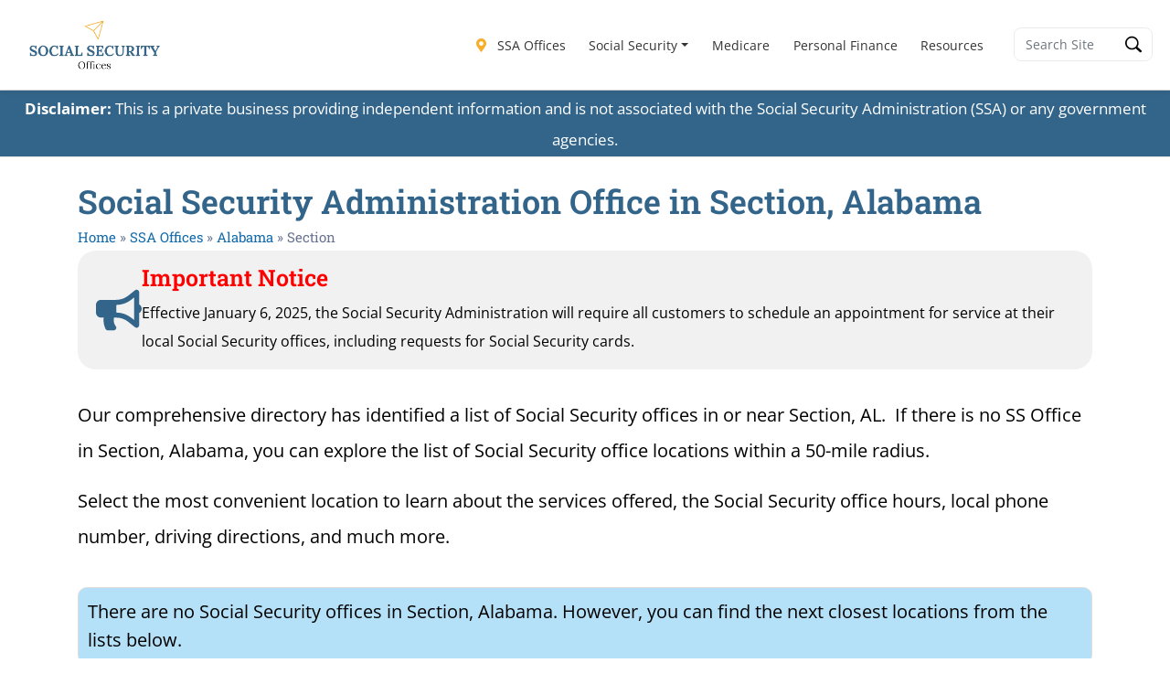

--- FILE ---
content_type: text/javascript
request_url: https://ssofficelocation.com/humix/inline_embed
body_size: 5820
content:
var ezS = document.createElement("link");ezS.rel="stylesheet";ezS.type="text/css";ezS.href="//go.ezodn.com/ezvideo/ezvideojscss.css?cb=185";document.head.appendChild(ezS);
var ezS = document.createElement("link");ezS.rel="stylesheet";ezS.type="text/css";ezS.href="//go.ezodn.com/ezvideo/ezvideocustomcss.css?cb=554409-0-185";document.head.appendChild(ezS);
window.ezVideo = {"appendFloatAfterAd":false,"language":"en","titleString":"","titleOption":"0","autoEnableCaptions":false}
var ezS = document.createElement("script");ezS.src="//vjs.zencdn.net/vttjs/0.14.1/vtt.min.js";document.head.appendChild(ezS);
(function(){
		const frag = document.createRange().createContextualFragment('\u003Cscript type\u003D\"application/ld+json\"\u003E\u000A{\u000A  \"@context\": \"https://schema.org\",\u000A  \"@type\": \"VideoObject\",\u000A  \"potentialAction\": {\u000A    \"@type\": \"SeekToAction\",\u000A    \"target\": \"https://ssofficelocation.com/openvideo/v/guide-to-visiting-the-social-security-office-in-greensboro-north-carolina?t\u003D{seek_to_second_number}\",\u000A    \"startOffset-input\": \"required name\u003Dseek_to_second_number\"\u000A  },\u000A  \"name\": \"Guide to Visiting the Social Security Office in Greensboro, North Carolina\",\u000A  \"description\": \"Planning a trip to the Social Security office in Greensboro, North Carolina? This video provides a comprehensive guide on what to expect, how to prepare, and tips for a successful visit. Learn about the services offered, the importance of bringing the proper documents, and how to utilize online services to possibly save a trip. Whether it\\u0026#39;s your first visit or you\\u0026#39;re returning for additional services, get all the information you need to make your experience as smooth as possible.\",\u000A  \"thumbnailUrl\": \"https://video-meta.open.video/poster/P9V0n_ojBKHH/P9V0n_ojBKHH_j1723760374855-4xzcwi_t1723760560_base.004.jpg\",\u000A  \"uploadDate\": \"2024-08-15T22:19:33+00:00\",\u000A  \"duration\": \"PT0H3M5S\",\u000A  \"contentUrl\": \"https://streaming.open.video/contents/P9V0n_ojBKHH/1723760561/index.m3u8\",\u000A  \"embedUrl\": \"https://open.video/embed?contentId\u003DW98ZdUdas7f\",\u000A  \"hasPart\": [\u000A    {\u000A      \"@type\": \"Clip\",\u000A      \"name\": \"Planning a Visit to the Social Security Office\",\u000A      \"startOffset\": 1,\u000A      \"endOffset\": 18,\u000A      \"url\": \"https://ssofficelocation.com/openvideo/v/guide-to-visiting-the-social-security-office-in-greensboro-north-carolina?t\u003D1\"\u000A    },\u000A    {\u000A      \"@type\": \"Clip\",\u000A      \"name\": \"Services Offered and Office Location\",\u000A      \"startOffset\": 18,\u000A      \"endOffset\": 38,\u000A      \"url\": \"https://ssofficelocation.com/openvideo/v/guide-to-visiting-the-social-security-office-in-greensboro-north-carolina?t\u003D18\"\u000A    },\u000A    {\u000A      \"@type\": \"Clip\",\u000A      \"name\": \"Office Hours and Busiest Times\",\u000A      \"startOffset\": 38,\u000A      \"endOffset\": 52,\u000A      \"url\": \"https://ssofficelocation.com/openvideo/v/guide-to-visiting-the-social-security-office-in-greensboro-north-carolina?t\u003D38\"\u000A    },\u000A    {\u000A      \"@type\": \"Clip\",\u000A      \"name\": \"Security Screening and Check-In Process\",\u000A      \"startOffset\": 52,\u000A      \"endOffset\": 72,\u000A      \"url\": \"https://ssofficelocation.com/openvideo/v/guide-to-visiting-the-social-security-office-in-greensboro-north-carolina?t\u003D52\"\u000A    },\u000A    {\u000A      \"@type\": \"Clip\",\u000A      \"name\": \"Preparation for a Successful Visit\",\u000A      \"startOffset\": 72,\u000A      \"endOffset\": 105,\u000A      \"url\": \"https://ssofficelocation.com/openvideo/v/guide-to-visiting-the-social-security-office-in-greensboro-north-carolina?t\u003D72\"\u000A    },\u000A    {\u000A      \"@type\": \"Clip\",\u000A      \"name\": \"Scheduling Appointments and Wait Times\",\u000A      \"startOffset\": 105,\u000A      \"endOffset\": 121,\u000A      \"url\": \"https://ssofficelocation.com/openvideo/v/guide-to-visiting-the-social-security-office-in-greensboro-north-carolina?t\u003D105\"\u000A    },\u000A    {\u000A      \"@type\": \"Clip\",\u000A      \"name\": \"Accessibility and Special Assistance\",\u000A      \"startOffset\": 121,\u000A      \"endOffset\": 150,\u000A      \"url\": \"https://ssofficelocation.com/openvideo/v/guide-to-visiting-the-social-security-office-in-greensboro-north-carolina?t\u003D121\"\u000A    },\u000A    {\u000A      \"@type\": \"Clip\",\u000A      \"name\": \"Tips for a Successful Visit\",\u000A      \"startOffset\": 150,\u000A      \"endOffset\": 173,\u000A      \"url\": \"https://ssofficelocation.com/openvideo/v/guide-to-visiting-the-social-security-office-in-greensboro-north-carolina?t\u003D150\"\u000A    },\u000A    {\u000A      \"@type\": \"Clip\",\u000A      \"name\": \"Online Services and Further Information\",\u000A      \"startOffset\": 173,\u000A      \"endOffset\": 183,\u000A      \"url\": \"https://ssofficelocation.com/openvideo/v/guide-to-visiting-the-social-security-office-in-greensboro-north-carolina?t\u003D173\"\u000A    }\u000A  ],\u000A  \"url\": \"https://ssofficelocation.com/openvideo/v/guide-to-visiting-the-social-security-office-in-greensboro-north-carolina\"\u000A}\u000A\u003C/script\u003E');
		document.body.appendChild(frag);
	}());
(function() {
		let ezInstream = {"prebidBidders":[{"bidder":"appnexus","params":{"placementId":31847407},"ssid":"10087"},{"bidder":"medianet","params":{"cid":"8CUBCB617","crid":"358025426"},"ssid":"11307"},{"bidder":"onetag","params":{"pubId":"62499636face9dc"},"ssid":"11291"},{"bidder":"openx","params":{"delDomain":"ezoic-d.openx.net","unit":"560605963"},"ssid":"10015"},{"bidder":"pubmatic","params":{"adSlot":"Ezoic_default_video","publisherId":"156983"},"ssid":"10061"},{"bidder":"rubicon","params":{"accountId":21150,"siteId":269072,"video":{"language":"en","size_id":201},"zoneId":3326304},"ssid":"10063"},{"bidder":"ttd","params":{"publisherId":"fafcfa2ad01ded3746a5c3837d1262db","supplySourceId":"ezoic"},"ssid":"11384"},{"bidder":"vidazoo","params":{"cId":"652646d136d29ed957788c6d","pId":"59ac17c192832d0011283fe3"},"ssid":"11372"},{"bidder":"yieldmo","params":{"placementId":"3159086761833865258"},"ssid":"11315"},{"bidder":"33across_i_s2s","params":{"productId":"instream","siteId":"bQuJay49ur74klrkHcnnVW"},"ssid":"11321"},{"bidder":"adyoulike_i_s2s","params":{"placement":"b74dd1bf884ad15f7dc6fca53449c2db"},"ssid":"11314"},{"bidder":"amx_i_s2s","params":{"tagid":"JreGFOmAO"},"ssid":"11290"},{"bidder":"appnexus_i_s2s","params":{"placementId":31847407},"ssid":"10087"},{"bidder":"blis_i_s2s","params":{"spid":"1246"},"ssid":"11397"},{"bidder":"cadent_aperture_mx_i_s2s","params":{"tagid":"178315"},"ssid":"11389"},{"bidder":"criteo_i_s2s","params":{"networkId":12274,"pubid":"104211","video":{"playbackmethod":[2,6]}},"ssid":"10050"},{"bidder":"gumgum_i_s2s","params":{"zone":"xw4fad9t"},"ssid":"10079"},{"bidder":"inmobi_i_s2s","params":{"plc":"10000253940"},"ssid":"11387"},{"bidder":"insticator_i_s2s","params":{"adUnitId":"01JHZ942AK7FVME47QN5B0N0P4","publisherId":"f466dda6-51fa-4d9d-b3e8-0dbc76e8ac97"},"ssid":"11381"},{"bidder":"ix_i_s2s","params":{"siteId":"1280191"},"ssid":"10082"},{"bidder":"medianet_i_s2s","params":{"cid":"8CUPV1T76","crid":"578781359"},"ssid":"11307"},{"bidder":"onetag_i_s2s","params":{"pubId":"62499636face9dc"},"ssid":"11291"},{"bidder":"openx_i_s2s","params":{"delDomain":"ezoic-d.openx.net","unit":"559783386"},"ssid":"10015"},{"bidder":"pubmatic_i_s2s","params":{"adSlot":"Ezoic_default_video","publisherId":"156983"},"ssid":"10061"},{"bidder":"rubicon_i_s2s","params":{"accountId":21150,"siteId":421616,"video":{"language":"en","size_id":201},"zoneId":2495262},"ssid":"10063"},{"bidder":"sharethrough_i_s2s","params":{"pkey":"kgPoDCWJ3LoAt80X9hF5eRLi"},"ssid":"11309"},{"bidder":"smartadserver_i_s2s","params":{"formatId":117670,"networkId":4503,"pageId":1696160,"siteId":557984},"ssid":"11335"},{"bidder":"sonobi_i_s2s","params":{"TagID":"86985611032ca7924a34"},"ssid":"10048"},{"bidder":"sovrn_i_s2s","params":{"tagid":"1263646"},"ssid":"10017"},{"bidder":"triplelift_i_s2s","params":{"inventoryCode":"ezoic_RON_instream_PbS2S"},"ssid":"11296"},{"bidder":"trustedstack_i_s2s","params":{"cid":"TS9HJFH44","crid":"944965478"},"ssid":"11396"},{"bidder":"unruly_i_s2s","params":{"siteId":235071},"ssid":"10097"},{"bidder":"vidazoo_i_s2s","params":{"cId":"68415a84f0bd2a2f4a824fae","pId":"59ac17c192832d0011283fe3"},"ssid":"11372"}],"apsSlot":{"slotID":"","divID":"","slotName":"","sizes":null,"slotParams":{}},"allApsSlots":[],"genericInstream":false,"UnfilledCnt":0,"AllowPreviousBidToSetBidFloor":false,"PreferPrebidOverAmzn":false,"DoNotPassBidFloorToPreBid":false,"bidCacheThreshold":-1,"rampUp":true,"IsEzDfpAccount":true,"EnableVideoDeals":false,"monetizationApproval":{"DomainId":554409,"Domain":"Social Security Resources","HumixChannelId":79746,"HasGoogleEntry":false,"HDMApproved":false,"MCMApproved":true},"SelectivelyIncrementUnfilledCount":false,"BlockBidderAfterBadAd":true,"useNewVideoStartingFloor":false,"addHBUnderFloor":false,"dvama":false,"dgeb":false,"vatc":{"at":"INSTREAM","fs":"UNIFORM","mpw":200,"itopf":false,"bcds":"v","bcdsds":"g","bcd":{"ad_type":"INSTREAM","data":{"country":"US","form_factor":1,"impressions":4717867,"share_ge7":0.821858,"bucket":"bid-rich","avg_depth":9.317049,"p75_depth":12,"share_ge5":0.843778,"share_ge9":0.789982},"is_domain":false,"loaded_at":"2026-01-20T15:20:06.982438791-08:00"}},"totalVideoDuration":0,"totalAdsPlaybackDuration":0,"optimizedPrebidPods":true};
		if (typeof __ezInstream !== "undefined" && __ezInstream.breaks) {
			__ezInstream.breaks = __ezInstream.breaks.concat(ezInstream.breaks);
		} else {
			window.__ezInstream = ezInstream;
		}
	})();

			(function(){
				window.hmxInlineVids=window.hmxInlineVids||{};
				window.hmxInlineVids['ez-video-container-ezAutoMatch-0']=document.createRange().createContextualFragment('\u003Cdiv id\u003Dez-video-wrap-ez-2 class\u003Dez-video-wrap style\u003D\"align-self: stretch;  margin-top: 0px !important;margin-bottom: 0px !important;\"\u003E\u003Cdiv class\u003Dez-video-center\u003E\u003Cdiv class\u003D\"ez-video-content-wrap ez-rounded-border\"\u003E\u003Cdiv id\u003Dfloating-placeholder-ez-2 class\u003Dfloating-placeholder style\u003D\"display: none;\"\u003E\u003Cdiv id\u003Dfloating-placeholder-sizer-ez-2 class\u003Dfloating-placeholder-sizer\u003E\u003Cpicture class\u003D\"video-js vjs-playlist-thumbnail\"\u003E\u003Cimg id\u003Dfloating-placeholder-thumbnail alt loading\u003Dlazy nopin\u003Dnopin\u003E\u003C/picture\u003E\u003C/div\u003E\u003C/div\u003E\u003Cdiv id\u003Dez-video-container-ez-2 class\u003D\"ez-video-container ez-video-magic-redesign ez-responsive\" style\u003D\"flex-wrap: wrap;\"\u003E\u003Cvideo id\u003Dez-video-ez-2 class\u003D\"video-js ez-vid-placeholder vjs-16-9\" controls preload\u003Dmetadata\u003E\u003Cp class\u003Dvjs-no-js\u003EPlease enable JavaScript\u003C/p\u003E\u003C/video\u003E\u003Cdiv class\u003Dkeymoment-container id\u003Dkeymoment-play style\u003D\"display: none;\"\u003E\u003Cspan id\u003Dplay-button-container class\u003Dplay-button-container-active\u003E\u003Cspan class\u003D\"keymoment-play-btn play-button-before\"\u003E\u003C/span\u003E\u003Cspan class\u003D\"keymoment-play-btn play-button-after\"\u003E\u003C/span\u003E\u003C/span\u003E\u003C/div\u003E\u003Cdiv class\u003D\"keymoment-container rewind\" id\u003Dkeymoment-rewind style\u003D\"display: none;\"\u003E\u003Cdiv id\u003Dkeymoment-rewind-box class\u003Drotate\u003E\u003Cspan class\u003D\"keymoment-arrow arrow-two double-arrow-icon\"\u003E\u003C/span\u003E\u003Cspan class\u003D\"keymoment-arrow arrow-one double-arrow-icon\"\u003E\u003C/span\u003E\u003C/div\u003E\u003C/div\u003E\u003Cdiv class\u003D\"keymoment-container forward\" id\u003Dkeymoment-forward style\u003D\"display: none;\"\u003E\u003Cdiv id\u003Dkeymoment-forward-box\u003E\u003Cspan class\u003D\"keymoment-arrow arrow-two double-arrow-icon\"\u003E\u003C/span\u003E\u003Cspan class\u003D\"keymoment-arrow arrow-one double-arrow-icon\"\u003E\u003C/span\u003E\u003C/div\u003E\u003C/div\u003E\u003Cdiv id\u003Dvignette-overlay\u003E\u003C/div\u003E\u003Cdiv id\u003Dvignette-top-card class\u003Dvignette-top-card\u003E\u003Cdiv class\u003Dvignette-top-channel\u003E\u003Ca class\u003Dtop-channel-logo target\u003D_blank role\u003Dlink aria-label\u003D\"channel logo\" style\u003D\'background-image: url(\"https://video-meta.humix.com/logo/79746/logo-1740101425.webp\");\'\u003E\u003C/a\u003E\u003C/div\u003E\u003Cdiv class\u003D\"vignette-top-title top-enable-channel-logo\"\u003E\u003Cdiv class\u003D\"vignette-top-title-text vignette-magic-player\"\u003E\u003Ca class\u003Dvignette-top-title-link id\u003Dvignette-top-title-link-ez-2 target\u003D_blank tabindex\u003D0 href\u003Dhttps://ssofficelocation.com/openvideo/v/guide-to-visiting-the-social-security-office-in-greensboro-north-carolina\u003EGuide to Visiting the Social Security Office in Greensboro, North Carolina\u003C/a\u003E\u003C/div\u003E\u003C/div\u003E\u003Cdiv class\u003Dvignette-top-share\u003E\u003Cbutton class\u003Dvignette-top-button type\u003Dbutton title\u003Dshare id\u003Dvignette-top-button\u003E\u003Cdiv class\u003Dtop-button-icon\u003E\u003Csvg height\u003D\"100%\" version\u003D\"1.1\" viewBox\u003D\"0 0 36 36\" width\u003D\"100%\"\u003E\u000A                                        \u003Cuse class\u003D\"svg-shadow\" xlink:href\u003D\"#share-icon\"\u003E\u003C/use\u003E\u000A                                        \u003Cpath class\u003D\"svg-fill\" d\u003D\"m 20.20,14.19 0,-4.45 7.79,7.79 -7.79,7.79 0,-4.56 C 16.27,20.69 12.10,21.81 9.34,24.76 8.80,25.13 7.60,27.29 8.12,25.65 9.08,21.32 11.80,17.18 15.98,15.38 c 1.33,-0.60 2.76,-0.98 4.21,-1.19 z\" id\u003D\"share-icon\"\u003E\u003C/path\u003E\u000A                                    \u003C/svg\u003E\u003C/div\u003E\u003C/button\u003E\u003C/div\u003E\u003C/div\u003E\u003Ca id\u003Dwatch-on-link-ez-2 class\u003Dwatch-on-link aria-label\u003D\"Watch on Open.Video\" target\u003D_blank href\u003Dhttps://ssofficelocation.com/openvideo/v/guide-to-visiting-the-social-security-office-in-greensboro-north-carolina\u003E\u003Cdiv class\u003Dwatch-on-link-content aria-hidden\u003Dtrue\u003E\u003Cdiv class\u003Dwatch-on-link-text\u003EWatch on\u003C/div\u003E\u003Cimg style\u003D\"height: 1rem;\" src\u003Dhttps://assets.open.video/open-video-white-logo.png alt\u003D\"Video channel logo\" class\u003Dimg-fluid\u003E\u003C/div\u003E\u003C/a\u003E\u003Cdiv class\u003Dez-vid-preview id\u003Dez-vid-preview-ez-2\u003E\u003C/div\u003E\u003Cdiv id\u003Dlds-ring-ez-2 class\u003Dlds-ring\u003E\u003Cdiv\u003E\u003C/div\u003E\u003Cdiv\u003E\u003C/div\u003E\u003Cdiv\u003E\u003C/div\u003E\u003Cdiv\u003E\u003C/div\u003E\u003C/div\u003E\u003Cdiv id\u003Dez-video-links-ez-2 style\u003Dposition:absolute;\u003E\u003C/div\u003E\u003C/div\u003E\u003C/div\u003E\u003Cdiv id\u003Dez-lower-title-link-ez-2 class\u003Dlower-title-link\u003E\u003Ca href\u003Dhttps://ssofficelocation.com/openvideo/v/guide-to-visiting-the-social-security-office-in-greensboro-north-carolina target\u003D_blank\u003EGuide to Visiting the Social Security Office in Greensboro, North Carolina\u003C/a\u003E\u003C/div\u003E\u003C/div\u003E\u003C/div\u003E');
				window.dispatchEvent(new CustomEvent('ez-video-container-ezAutoMatch-0', {detail:{isVertical:false, isPlaylist:false, isVerticalPlaylist:false}}));
			}());
			
var EmbedExclusionEvaluated = 'exempt'; var EzoicMagicPlayerExclusionSelectors = [".humix-off","table","#ez-toc-container",".footer",".eael-interactive-circle-preset-1","nav",".ez-video-wrap","#usterritor",".eael-call-to-action",".no-ads",".elementor-heading-title","blockquote","#toc-container",".entry-actions",".author-bio",".e-child",".blue-background","#ez-cookie-dialog",".excerpt",".wp-block-geodirectory",".elementor-element-b004fb7","#listing-right-sidebar",".footer-links-active"];var EzoicMagicPlayerInclusionSelectors = [];var EzoicPreferredLocation = '2';

			window.humixFirstVideoLoaded = true
			window.dispatchEvent(new CustomEvent('humixFirstVideoLoaded'));
		
window.ezVideoIframe=false;window.renderEzoicVideoContentCBs=window.renderEzoicVideoContentCBs||[];window.renderEzoicVideoContentCBs.push(function(){let videoObjects=[{"PlayerId":"ez-2","VideoContentId":"W98ZdUdas7f","VideoPlaylistSelectionId":0,"VideoPlaylistId":0,"VideoTitle":"Guide to Visiting the Social Security Office in Greensboro, North Carolina","VideoDescription":"Planning a trip to the Social Security office in Greensboro, North Carolina? This video provides a comprehensive guide on what to expect, how to prepare, and tips for a successful visit. Learn about the services offered, the importance of bringing the proper documents, and how to utilize online services to possibly save a trip. Whether it\u0026#39;s your first visit or you\u0026#39;re returning for additional services, get all the information you need to make your experience as smooth as possible.","VideoChapters":{"Chapters":["Planning a Visit to the Social Security Office","Services Offered and Office Location","Office Hours and Busiest Times","Security Screening and Check-In Process","Preparation for a Successful Visit","Scheduling Appointments and Wait Times","Accessibility and Special Assistance","Tips for a Successful Visit","Online Services and Further Information"],"StartTimes":[0,18500,38159,52119,72440,105839,121040,150600,173800],"EndTimes":[18500,38159,52000,72440,105839,121040,150600,173800,183039]},"VideoLinksSrc":"","VideoSrcURL":"https://streaming.open.video/contents/P9V0n_ojBKHH/1723760561/index.m3u8","VideoDurationMs":185451,"DeviceTypeFlag":14,"FloatFlag":0,"FloatPosition":0,"IsAutoPlay":true,"IsLoop":false,"IsLiveStreaming":false,"OutstreamEnabled":false,"ShouldConsiderDocVisibility":true,"ShouldPauseAds":true,"AdUnit":"","ImpressionId":0,"VideoStartTime":0,"IsStartTimeEnabled":0,"IsKeyMoment":false,"PublisherVideoContentShare":{"DomainIdOwner":554409,"DomainIdShare":554409,"DomainIdHost":554409,"VideoContentId":"W98ZdUdas7f","IsEzoicOwnedVideo":false,"IsGenericInstream":false,"IsOutstream":false,"IsGPTOutstream":false},"VideoUploadSource":"video-production","IsVertical":false,"IsPreferred":false,"ShowControls":false,"IsSharedEmbed":true,"ShortenId":"W98ZdUdas7f","Preview":false,"PlaylistHumixId":"","VideoSelection":10,"MagicPlaceholderType":0,"MagicHTML":"","PreferredVideoType":0,"DisableWatchOnLink":false,"DisableVignette":false,"DisableTitleLink":false,"VideoPlaylist":null,"VideoRankingConfigId":38,"CollectionId":1924,"ScoreGroupId":1,"VideoAutoMatchType":1,"HumixChannelId":79746,"HasNextVideo":false,"NextVideoURL":"","ShareBaseUrl":"//ssofficelocation.com/openvideo/","CanonicalLink":"https://ssofficelocation.com/openvideo/v/guide-to-visiting-the-social-security-office-in-greensboro-north-carolina","OpenVideoHostedLink":"","ChannelSlug":"","ChannelLogo":"logo/79746/logo-1740101425.webp","PlayerLogoUrl":"","PlayerBrandingText":"","IsChannelWPHosted":false,"IsHumixApp":false,"IsMagicPlayer":false,"IsVerticalPlaylist":false,"SkipNVideosFromAutoplay":0,"Language":"en","HasMultiplePosterResolutions":true,"ResizedPosterVersion":0,"IsNoFollow":false,"VideoEndScreen":{"VideoEndScreenId":0,"VideoContentId":"","StartTime":0,"EndTime":0,"Elements":null},"ShouldFullscreenOnPlay":false,"StartWithMaxQuality":false,"RespectParentDimensions":false,"ContainerFitPlayer":false,"EmbedContainerType":0,"VideoPlaceholderId":2,"URL":"","Width":0,"MaxWidth":"","Height":0,"PreviewURL":"https://video-meta.open.video/poster/P9V0n_ojBKHH/P9V0n_ojBKHH_j1723760374855-4xzcwi_t1723760560_base.004.jpg","VideoDisplayType":0,"MatchOption":0,"PlaceholderSelectionId":0,"HashValue":"","IsFloating":false,"AdsEnabled":0,"IsAutoSelect":true,"Keyword":"","VideoMatchScore":67,"VideoPlaceholderHash":"","IsAIPlaceholder":true,"AutoInsertImpressionID":"","ExternalId":"","InsertMethod":"embed","Video":{"PublisherVideoId":1540624,"PublisherId":418974,"VideoContentId":"W98ZdUdas7f","DomainId":554409,"Title":"Guide to Visiting the Social Security Office in Greensboro, North Carolina","Description":"Planning a trip to the Social Security office in Greensboro, North Carolina? This video provides a comprehensive guide on what to expect, how to prepare, and tips for a successful visit. Learn about the services offered, the importance of bringing the proper documents, and how to utilize online services to possibly save a trip. Whether it\u0026#39;s your first visit or you\u0026#39;re returning for additional services, get all the information you need to make your experience as smooth as possible.","VideoChapters":{"Chapters":null,"StartTimes":null,"EndTimes":null},"VideoLinksSrc":"","Privacy":"public","CreatedDate":"2024-08-15 22:19:33","ModifiedDate":"2024-08-15 22:23:04","PreviewImage":"https://video-meta.open.video/poster/P9V0n_ojBKHH/P9V0n_ojBKHH_j1723760374855-4xzcwi_t1723760560_base.004.jpg","RestrictByReferer":false,"ImpressionId":0,"VideoDurationMs":185451,"StreamingURL":"https://streaming.open.video/contents/P9V0n_ojBKHH/1723760561/index.m3u8","PublisherVideoContentShare":{"DomainIdOwner":554409,"DomainIdShare":554409,"DomainIdHost":554409,"VideoContentId":"W98ZdUdas7f","IsEzoicOwnedVideo":false,"IsGenericInstream":false,"IsOutstream":false,"IsGPTOutstream":false},"ExternalId":"","IABCategoryName":"","IABCategoryIds":"","NLBCategoryIds":"","IsUploaded":false,"IsProcessed":false,"IsContentShareable":false,"UploadSource":"video-production","IsPreferred":false,"Category":"","IsRotate":false,"ShortenId":"W98ZdUdas7f","PreferredVideoType":0,"HumixChannelId":79746,"IsHumixChannelActive":true,"VideoAutoMatchType":1,"ShareBaseUrl":"//ssofficelocation.com/openvideo/","CanonicalLink":"https://ssofficelocation.com/openvideo/v/guide-to-visiting-the-social-security-office-in-greensboro-north-carolina","OpenVideoHostedLink":"https://open.video/@ssofficelocationcom/v/guide-to-visiting-the-social-security-office-in-greensboro-north-carolina","ChannelSlug":"ssofficelocationcom","Language":"en","Keywords":"Social Security office in Greensboro North Carolina,Greensboro Social Security office,Social Security office Greensboro,NC,Greensboro North Carolina Social Security office,Greensboro NC Social Security office,Social Security 6005 Landmark Ctr Blvd Greensboro North Carolina 27407","HasMultiplePosterResolutions":true,"ResizedPosterVersion":0,"ChannelLogo":"logo/79746/logo-1740101425.webp","OwnerIntegrationType":"cf","IsChannelWPHosted":false,"HideReportVideoButton":false}}];window.ezIntType="";for(vIndex=0;vIndex<videoObjects.length;vIndex++){let videoObject=videoObjects[vIndex];videoObject.videoObjectsCount=videoObjects.length;videoObject.videoObjectsIndex=vIndex+1;ezVideoPlayer.Init(videoObject);}});function renderEzoicVideoContent(){if(window.renderEzoicVideoContentCBs&&window.renderEzoicVideoContentCBs.length){for(let i=0;i<window.renderEzoicVideoContentCBs.length;i++){if(typeof window.renderEzoicVideoContentCBs[i]==="function"){window.renderEzoicVideoContentCBs[i]();}}}
window.renderEzoicVideoContentCBs={push:function(f){f();}};}
if(typeof vectx!=="undefined"){vectx["is_magic_player"]=true;}
__ez.queue.addFileOnce("/beardeddragon/wyrm.js","//go.ezodn.com/beardeddragon/wyrm.js?cb=8",true,[],false,false,true,false,window);__ez.queue.addFileOnce("/beardeddragon/wyvern.js","//go.ezodn.com/beardeddragon/wyvern.js?cb=185",true,[],false,false,true,false,window);__ez.queue.addFileOnce("/porpoiseant/jellyfish.js","//go.ezodn.com/porpoiseant/jellyfish.js?a=a&cb=20&dcb=20&shcb=34",true,[],false,false,true,false,window);__ez.queue.addFileOnce("/beardeddragon/gilamonster.js","//go.ezodn.com/beardeddragon/gilamonster.js?cb=175df28ea2",true,["/beardeddragon/wyrm.js","/beardeddragon/wyvern.js","/porpoiseant/jellyfish.js"],false,false,true,false,window);__ez.queue.addFileOnce("/beardeddragon/iguana.js","//go.ezodn.com/beardeddragon/iguana.js?cb=30ad54eccf",true,["/beardeddragon/wyrm.js","/beardeddragon/gilamonster.js"],false,false,true,false,window);__ez.queue.addFileOnce("ima","//imasdk.googleapis.com/js/sdkloader/ima3.js",true,[],false,false,true,false,window);__ez.queue.addFileOnce('/beardeddragon/axolotl.js','//go.ezodn.com/beardeddragon/axolotl.js?gcb=10&cb=6e16c4a19e',true,[],true,false,true,false);__ez.queue.addFunc("ezoicVideo","renderEzoicVideoContent",null,true,["ezaqReady","/detroitchicago/birmingham.js","/beardeddragon/iguana.js","ima","/detroitchicago/portland.js"],false,false,true,false,window);


--- FILE ---
content_type: text/vtt; charset=utf-8
request_url: https://video-meta.open.video/caption/P9V0n_ojBKHH/71de3737f79686adf1ef38c0334ae263_en-US.vtt
body_size: 2985
content:
WEBVTT

00:00.000 --> 00:04.199
Are you planning to visit the Social Security
Office in Greensboro, North Carolina

00:04.199 --> 00:08.640
Whether it's your first time or you're returning
for additional services, knowing what to expect

00:08.640 --> 00:18.500
and how to prepare can lead to a successful visit. We'll guide you through
what to expect, how to prepare, and provide tips for a successful visit

00:18.500 --> 00:23.799
The Greensboro SSA office provides various
services, from applying for Social Security

00:23.799 --> 00:38.159
Disability Benefits to requesting a replacement Social Security card.
The office is located at 6005 Landmark Center Blvd, Greensboro, NC 27407

00:38.159 --> 00:47.479
The hours are 9 a.m. to 4 p.m. Monday through Friday. The office
is closed Saturdays and Sundays as well as all federal holidays

00:47.479 --> 00:52.000
The Social Security Office is the busiest on
Mondays, the morning after a federal holiday

00:52.119 --> 01:00.000
and the first week of the month. If possible, avoid visiting
during the lunch hours of 1130 a.m. to 130 p.m., which tend

01:00.000 --> 01:06.639
to have longer wait times. Upon arrival, you can expect
to go through a security screening, which may include a

01:06.639 --> 01:12.440
metal detector or x-ray machine. After security,
you'll check in and wait for your name to be called

01:12.440 --> 01:16.519
To expedite the check-in process, you can
utilize the mobile check-in feature available

01:16.519 --> 01:27.680
at most locations. Preparation is key for a successful visit. It's important to bring
all necessary documentation, such as your Social Security card, birth certificate

01:27.680 --> 01:37.199
a government-issued I.D., and any forms you need to fill out. It's also wise
to schedule an appointment in advance to minimize wait times, which can

01:37.199 --> 01:45.839
be lengthy, especially during peak hours. The average wait time at
the Social Security Office in Greensboro, NC is generally around

01:45.839 --> 01:52.879
30 minutes. You can schedule an appointment by calling
the local office or by calling the toll-free number

01:52.879 --> 02:01.040
While waiting, remember to be patient and courteous. The staff are there
to assist you, and being polite can make your experience more pleasant

02:01.040 --> 02:05.800
The Greensboro, NC office complies with the
Americans with Disabilities Act, ensuring

02:05.800 --> 02:12.919
access for all visitors. If you require special assistance,
contact the office in advance to arrange accommodations

02:12.919 --> 02:21.199
like sign language interpreters or assistance with forms. To recap, there
are a few things you can do to make your visit to the Social Security

02:21.199 --> 02:30.600
Office in Greensboro, NC a success. 1. It's recommended
that you schedule an appointment in advance. 2

02:30.600 --> 02:37.639
Be prepared by bringing all the necessary
documentation. 3. Be patient and polite. 4

02:37.639 --> 02:46.520
Ask questions and seek clarification. For those unable to travel
or who prefer virtual services, the Social Security Administration

02:46.520 --> 02:53.800
offers various online services that can
save you a trip to your local SSA office

02:53.800 --> 02:58.240
For additional information about this topic,
as well as other related topics, visit our

02:58.240 --> 03:03.039
website at www.ssofficelocation.com
